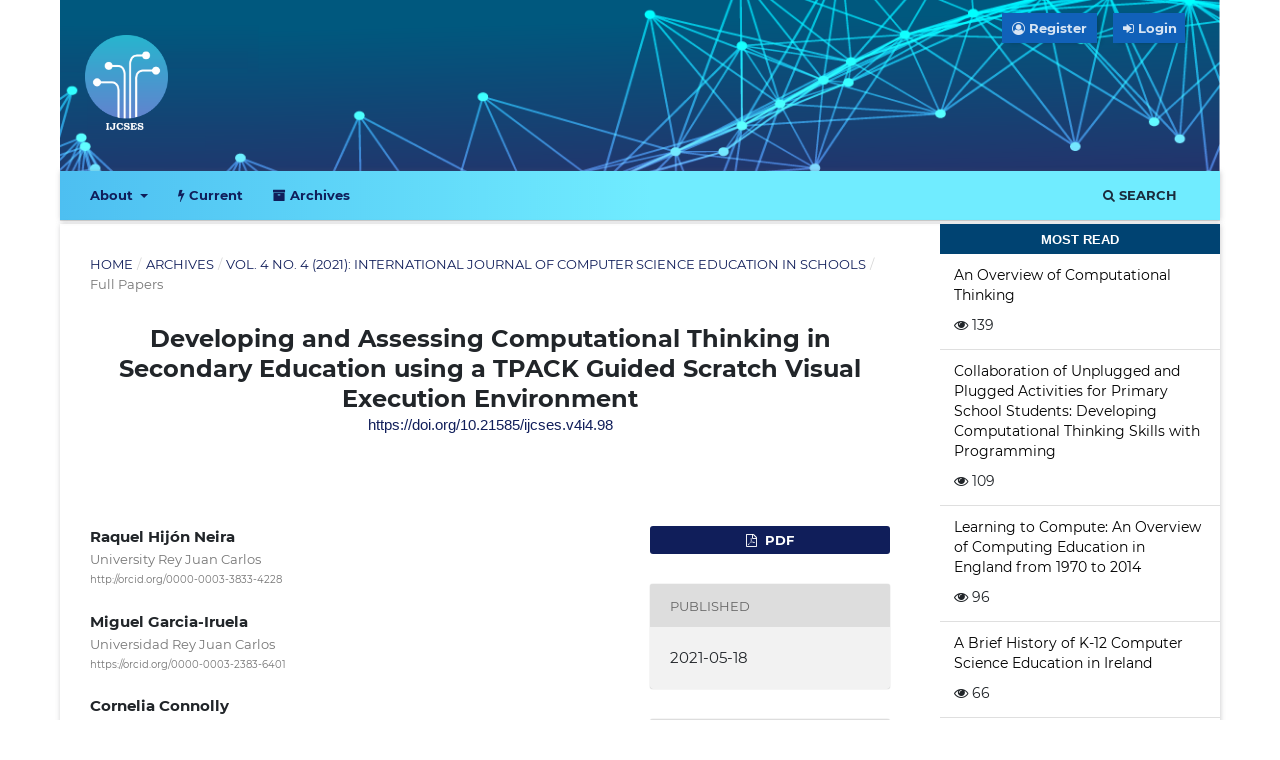

--- FILE ---
content_type: text/html; charset=utf-8
request_url: https://ijcses.org/index.php/ijcses/article/view/98
body_size: 16133
content:
<!DOCTYPE html>
<html lang="en-US" xml:lang="en-US">
<head>
	<meta charset="utf-8">
	<meta name="viewport" content="width=device-width, initial-scale=1.0">
	<title>
		Developing and Assessing Computational Thinking in Secondary Education using a TPACK Guided Scratch Visual Execution Environment
							| International Journal of Computer Science Education in Schools
			</title>

	
<meta name="generator" content="Open Journal Systems 3.3.0.8">
<meta name="keywords" content="Computer, Science, Education, Schools, computer science education, technology-enhanced learning,  e-learning, programming, Jushadi Arman Saz, game-based learning and learning through game design">
<link rel="schema.DC" href="http://purl.org/dc/elements/1.1/" />
<meta name="DC.Coverage" xml:lang="en" content=""/>
<meta name="DC.Creator.PersonalName" content="Raquel Hijón Neira"/>
<meta name="DC.Creator.PersonalName" content="Miguel Garcia-Iruela"/>
<meta name="DC.Creator.PersonalName" content="Cornelia Connolly"/>
<meta name="DC.Date.created" scheme="ISO8601" content="2021-05-18"/>
<meta name="DC.Date.dateSubmitted" scheme="ISO8601" content="2020-08-15"/>
<meta name="DC.Date.issued" scheme="ISO8601" content="2021-05-19"/>
<meta name="DC.Date.modified" scheme="ISO8601" content="2021-05-31"/>
<meta name="DC.Description" xml:lang="en" content="Effective and reliable assessment approaches to computational thinking in secondary education are in demand. This paper uses a guided technological pedagogical content knowledge (TPACK) framework, incorporating a visual execution environment (VEE) and Scratch project for secondary school students as a method to teach and assess computational thinking. The objective is to investigate if computational thinking and programming concepts can be improved upon following this method, and if the K-12 children are able to improve their computational thinking skills. The research study was conducted over 2 years in a school setting using the guided VEE and project developed following the dimensions of Computational Thinking process. The project participants came from two cohorts, an after-school programming camp and an in-school environment. Data was collected over two academic years and a quasi-experimental procedure with pre- and post-test was followed. The results demonstrate knowledge gain on computational and programming concepts and encourages us to convey how students translate (as opposed to transfer) their computational thinking experiences into reality. The results indicate the students achieved significant improvement in their computational thinking development."/>
<meta name="DC.Format" scheme="IMT" content="application/pdf"/>
<meta name="DC.Identifier" content="98"/>
<meta name="DC.Identifier.pageNumber" content="3-23"/>
<meta name="DC.Identifier.DOI" content="10.21585/ijcses.v4i4.98"/>
<meta name="DC.Identifier.URI" content="https://ijcses.org/index.php/ijcses/article/view/98"/>
<meta name="DC.Language" scheme="ISO639-1" content="en"/>
<meta name="DC.Rights" content="Copyright (c) 2021 Cornelia Connolly, Raquel Hijón Neira"/>
<meta name="DC.Rights" content=""/>
<meta name="DC.Source" content="International Journal of Computer Science Education in Schools"/>
<meta name="DC.Source.ISSN" content="2513-8359"/>
<meta name="DC.Source.Issue" content="4"/>
<meta name="DC.Source.Volume" content="4"/>
<meta name="DC.Source.URI" content="https://ijcses.org/index.php/ijcses"/>
<meta name="DC.Subject" xml:lang="en" content="Scratch"/>
<meta name="DC.Title" content="Developing and Assessing Computational Thinking in Secondary Education using a TPACK Guided Scratch Visual Execution Environment"/>
<meta name="DC.Type" content="Text.Serial.Journal"/>
<meta name="DC.Type" xml:lang="en" content=""/>
<meta name="DC.Type.articleType" content="Full Papers"/>
<meta name="gs_meta_revision" content="1.1"/>
<meta name="citation_journal_title" content="International Journal of Computer Science Education in Schools"/>
<meta name="citation_journal_abbrev" content="IJCSES"/>
<meta name="citation_issn" content="2513-8359"/> 
<meta name="citation_author" content="Raquel Hijón Neira"/>
<meta name="citation_author_institution" content="University Rey Juan Carlos "/>
<meta name="citation_author" content="Miguel Garcia-Iruela"/>
<meta name="citation_author_institution" content="Universidad Rey Juan Carlos"/>
<meta name="citation_author" content="Cornelia Connolly"/>
<meta name="citation_author_institution" content="National University of Ireland Galway"/>
<meta name="citation_title" content="Developing and Assessing Computational Thinking in Secondary Education using a TPACK Guided Scratch Visual Execution Environment"/>
<meta name="citation_language" content="en"/>
<meta name="citation_date" content="2021/05/18"/>
<meta name="citation_volume" content="4"/>
<meta name="citation_issue" content="4"/>
<meta name="citation_firstpage" content="3"/>
<meta name="citation_lastpage" content="23"/>
<meta name="citation_doi" content="10.21585/ijcses.v4i4.98"/>
<meta name="citation_abstract_html_url" content="https://ijcses.org/index.php/ijcses/article/view/98"/>
<meta name="citation_keywords" xml:lang="en" content="TPACK;"/>
<meta name="citation_keywords" xml:lang="en" content="Computational Thinking"/>
<meta name="citation_keywords" xml:lang="en" content="Assessment"/>
<meta name="citation_keywords" xml:lang="en" content="VEE"/>
<meta name="citation_keywords" xml:lang="en" content="Scratch"/>
<meta name="citation_pdf_url" content="https://ijcses.org/index.php/ijcses/article/download/98/94"/>
<link rel="stylesheet" href="https://maxcdn.bootstrapcdn.com/bootstrap/4.5.2/css/bootstrap.min.css">
	<link rel="stylesheet" href="https://ijcses.org/index.php/ijcses/$$$call$$$/page/page/css?name=stylesheet" type="text/css" /><link rel="stylesheet" href="https://ijcses.org/lib/pkp/styles/fontawesome/fontawesome.css?v=3.3.0.8" type="text/css" /><link rel="stylesheet" href="https://maxcdn.bootstrapcdn.com/bootstrap/4.4.1/css/bootstrap.min.css?v=3.3.0.8" type="text/css" /><link rel="stylesheet" href="https://ijcses.org/plugins/themes/basic/styles/stylesheet.min.css?v=3.3.0.8" type="text/css" /><link rel="stylesheet" href="https://ijcses.org/plugins/generic/citations/css/citations.css?v=3.3.0.8" type="text/css" /><link rel="stylesheet" href="https://ijcses.org/public/journals/1/styleSheet.css?d=2022-02-04+18%3A43%3A27" type="text/css" />
</head>
<body class="pkp_page_article pkp_op_view has_site_logo" dir="ltr">

	<div class="pkp_structure_page">

				<header class="pkp_structure_head" id="headerNavigationContainer" role="banner">
						 <nav class="cmp_skip_to_content" aria-label="Jump to content links">
	<a href="#pkp_content_main">Skip to main content</a>
	<a href="#siteNav">Skip to main navigation menu</a>
		<a href="#pkp_content_footer">Skip to site footer</a>
</nav>

			<div class="pkp_head_wrapper">

				<div class="pkp_site_name_wrapper">
					<button class="pkp_site_nav_toggle">
						<span>Open Menu</span>
					</button>
										<div class="pkp_site_name">
																<a href="						https://ijcses.org/index.php/ijcses/index
					" class="is_img">
							<img src="https://ijcses.org/public/journals/1/pageHeaderLogoImage_en_US.png" width="2084" height="2500" alt="ijcses logo" />
						</a>
										</div>
				</div>

				
				<nav class="pkp_site_nav_menu" aria-label="Site Navigation">
					<a id="siteNav"></a>
					<div class="pkp_navigation_primary_row">
						<div class="pkp_navigation_primary_wrapper">
																				<ul id="navigationPrimary" class="pkp_navigation_primary pkp_nav_list">
								<li class="">
				<a href="https://ijcses.org/index.php/ijcses/about">
					About
				</a>
									<ul>
																					<li class="">
									<a href="https://ijcses.org/index.php/ijcses/about">
										<i class="fa fa-book"> </i> About the Journal
									</a>
								</li>
																												<li class="">
									<a href="https://ijcses.org/index.php/ijcses/about/submissions">
										<i class="fa fa-send"> </i> Submissions
									</a>
								</li>
																												<li class="">
									<a href="https://ijcses.org/index.php/ijcses/about/editorialTeam">
										<i class="fa fa-users"> </i> Editorial Team
									</a>
								</li>
																												<li class="">
									<a href="https://ijcses.org/index.php/ijcses/about/contact">
										<i class="fa fa-envelope-open"> </i> Contact
									</a>
								</li>
																		</ul>
							</li>
								<li class="">
				<a href="https://ijcses.org/index.php/ijcses/issue/current">
					<i class="fa fa-bolt"> </i> Current
				</a>
							</li>
								<li class="">
				<a href="https://ijcses.org/index.php/ijcses/issue/archive">
					<i class="fa fa-archive"> </i> Archives
				</a>
							</li>
										</ul>

				

																						<div class="pkp_navigation_search_wrapper">
									<a href="https://ijcses.org/index.php/ijcses/search" class="pkp_search pkp_search_desktop">
										<span class="fa fa-search" aria-hidden="true"></span>
										Search
									</a>
								</div>
													</div>
					</div>
					<div class="pkp_navigation_user_wrapper" id="navigationUserWrapper">
							<ul id="navigationUser" class="pkp_navigation_user pkp_nav_list">
								<li class="profile">
				<a href="https://ijcses.org/index.php/ijcses/user/register">
					<i class="fa fa-user-circle-o"> </i> Register
				</a>
							</li>
								<li class="profile">
				<a href="https://ijcses.org/index.php/ijcses/login">
					<i class="fa fa-sign-in"> </i> Login&nbsp;&nbsp;
				</a>
							</li>
										</ul>

					</div>
				</nav>
			</div><!-- .pkp_head_wrapper -->
		</header><!-- .pkp_structure_head -->

						<div class="pkp_structure_content has_sidebar">
			<div class="pkp_structure_main" role="main">
				<a id="pkp_content_main"></a>

<div class="page page_article">
			<nav class="cmp_breadcrumbs" role="navigation" aria-label="You are here:">
	<ol>
		<li>
			<a href="https://ijcses.org/index.php/ijcses/index">
				Home
			</a>
			<span class="separator">/</span>
		</li>
		<li>
			<a href="https://ijcses.org/index.php/ijcses/issue/archive">
				Archives
			</a>
			<span class="separator">/</span>
		</li>
					<li>
				<a href="https://ijcses.org/index.php/ijcses/issue/view/20">
					Vol. 4 No. 4 (2021): International Journal of Computer Science Education in Schools
				</a>
				<span class="separator">/</span>
			</li>
				<li class="current" aria-current="page">
			<span aria-current="page">
									Full Papers
							</span>
		</li>
	</ol>
</nav>
	
		<article class="obj_article_details">

		
	<h1 class="page_title">
		Developing and Assessing Computational Thinking in Secondary Education using a TPACK Guided Scratch Visual Execution Environment
	</h1>

	
																												<section class="item doi">
						
						<span class="value">
							<em class="ai ai-doi ai-2x" style="color: orange;"><!-- icon --></em><a href="https://doi.org/10.21585/ijcses.v4i4.98">
								https://doi.org/10.21585/ijcses.v4i4.98
							</a>
						</span>
					</section>
							
	<div class="row">
		<div class="main_entry">

							<section class="item authors">
					<h2 class="pkp_screen_reader">Authors</h2>
					<ul class="authors">
											<li>
							<span class="name">
								Raquel Hijón Neira
							</span>
															<span class="affiliation">
									University Rey Juan Carlos 
								</span>
																						<span class="orcid">
									
									<a href="http://orcid.org/0000-0003-3833-4228" target="_blank">
										http://orcid.org/0000-0003-3833-4228
									</a>
								</span>
													</li>
											<li>
							<span class="name">
								Miguel Garcia-Iruela
							</span>
															<span class="affiliation">
									Universidad Rey Juan Carlos
								</span>
																						<span class="orcid">
									
									<a href="https://orcid.org/0000-0003-2383-6401" target="_blank">
										https://orcid.org/0000-0003-2383-6401
									</a>
								</span>
													</li>
											<li>
							<span class="name">
								Cornelia Connolly
							</span>
															<span class="affiliation">
									National University of Ireland Galway
								</span>
																						<span class="orcid">
									
									<a href="https://orcid.org/0000-0001-9778-5569" target="_blank">
										https://orcid.org/0000-0001-9778-5569
									</a>
								</span>
													</li>
										</ul>
				</section>
			
									<section class="item keywords">
				<h2 class="label">
										Keywords:
				</h2>
				<span class="value">
											TPACK;, 											Computational Thinking, 											Assessment, 											VEE, 											Scratch									</span>
			</section>
			
										<section class="item abstract">
					<h2 class="label">Abstract</h2>
					<p>Effective and reliable assessment approaches to computational thinking in secondary education are in demand. This paper uses a guided technological pedagogical content knowledge (TPACK) framework, incorporating a visual execution environment (VEE) and Scratch project for secondary school students as a method to teach and assess computational thinking. The objective is to investigate if computational thinking and programming concepts can be improved upon following this method, and if the K-12 children are able to improve their computational thinking skills. The research study was conducted over 2 years in a school setting using the guided VEE and project developed following the dimensions of Computational Thinking process. The project participants came from two cohorts, an after-school programming camp and an in-school environment. Data was collected over two academic years and a quasi-experimental procedure with pre- and post-test was followed. The results demonstrate knowledge gain on computational and programming concepts and encourages us to convey how students translate (as opposed to transfer) their computational thinking experiences into reality. The results indicate the students achieved significant improvement in their computational thinking development.</p>
				</section>
			
			<div class="item downloads_chart">
	<h3 class="label">
		Downloads
	</h3>
	<div class="value">
		<canvas class="usageStatsGraph" data-object-type="Submission" data-object-id="98"></canvas>
		<div class="usageStatsUnavailable" data-object-type="Submission" data-object-id="98">
			Download data is not yet available.
		</div>
	</div>
</div>


																																	
										<section class="item references">
					<h2 class="label">
						References
					</h2>
					<div class="value">
													Aho, A. V. (2012). Computation and computational thinking. The Computer Journal, 55(7), 832-835. https://doi.org/10.1093/comjnl/bxs074<br />
Álvarez Martínez, C., &amp; Llosa Espuny, J. (2010). Formative evaluation with quick feedback using interactive controls. Paper presented at the XVI Conference on University Teaching of Computing, University of Santiago de Compostela. Escola Técnica Superior d&#039;Enxeñaría.<br />
Armoni, M., Meerbaum-Salant, O., &amp; Ben-Ari, M. (2015). From scratch to “real” programming. ACM Transactions on Computing Education (TOCE), 14(4), 1-15. https://doi.org/10.1145/2677087<br />
Baron, G. L., Drot-Delange, B., Grandbastien, M., &amp; Tort, F. (2014). Computer science education in French secondary schools: Historical and didactical perspectives. ACM Transactions on Computing Education (TOCE), 14(2), 1-27. https://doi.org/10.1145/2602486<br />
Basu, S., Kinnebrew, J. S., &amp; Biswas, G. (2014). Assessing student performance in a computational-thinking based science learning environment. In International conference on intelligent tutoring systems (pp. 476-481): Springer.<br />
Bell, T., Andreae, P., &amp; Lambert, L. (2010). Computer science in New Zealand high schools. Paper presented at the 12th Australasian Conference on Computing Education, Brisbane, Australia.<br />
Bell, T., Andreae, P., &amp; Robins, A. (2012). Computer science in NZ high schools: the first year of the new standards. . Paper presented at the 43rd ACM technical symposium on Computer Science Education.<br />
Bell, T., Andreae, P., &amp; Robins, A. (2014). A case study of the introduction of computer science in NZ schools. ACM Transactions on Computing Education (TOCE), 14(2), 1-31. https://doi.org/10.1145/2602485<br />
Bell, T., Duncan, C., &amp; Atlas, J. (2016). Teacher feedback on delivering computational thinking in primary school. Paper presented at the 11th Workshop in Primary and Secondary Computing Education. https://doi.org/10.1145/2978249.2978266<br />
Bienkowski, M., Snow, E., Rutstein, D., &amp; Grover, S. (2015). Assessment design patterns for computational thinking practices in secondary computer science: A first look. Retrieved from SRI Education.<br />
BOE. (2015). Orden ECD/65/2015 por la que se describen las relaciones entre las competencias, los contenidos y los criterios de evaluación de la Educación Primaria, la Educación Secundaria Obligatoria y el Bachillerat. Retrieved from <br />
Brennan, K., Balch, C., &amp; Chung, M. (2014). Creative computing: Scratch curriculum guide. Retrieved from https://creativecomputing.gse.harvard.edu/guide/<br />
Brennan, K., &amp; Resnick, M. (2012). New frameworks for studying and assessing the development of computational thinking. Paper presented at the American educational research association, Vancouver, Canada.<br />
Brown, N. C., Kölling, M., Crick, T., Peyton Jones, S., Humphreys, S., &amp; Sentance, S. (2013). Bringing computer science back into schools: Lessons from the UK. Paper presented at the 44th ACM Technical Symposium on Computer Science Education (SIGCSE’13). New York. https://doi.org/10.1145/2445196.2445277<br />
Brown, N. C., Sentance, S., Crick, T., &amp; Humphreys, S. (2014). Restart: The resurgence of computer science in UK schools. ACM Transactions on Computing Education (TOCE), 14(2), 9. https://doi.org/10.1145/2602484<br />
Cohen, J. (1988). Statistical Power Analysis for the Behavioural Sciences. Hillsdale, NJ, USA: Erlbaum.<br />
Collective, B. M., &amp; Shaw, D. (2012). Makey Makey: improvising tangible and nature-based user interfaces. Paper presented at the Sixth International Conference on Tangible, Embedded and Embodied Iinteraction.<br />
Deek, F. P., &amp; Kimmel, H. (1999). Status of computer science education in secondary schools: One state&#039;s perspective. Computer Science Education, 9(2), 89-113. https://doi.org/10.1076/csed.9.2.89.3808<br />
Duncan, C., Bell, T., &amp; Atlas, J. (2017). What do the teachers think? Introducing computational thinking in the primary school curriculum. Paper presented at the Nineteenth Australasian Computing Education Conference.<br />
Fields, D. A., Searle, K. A., Kafai, Y. B., &amp; Min, H. S. (2012). Debuggems to assess student learning in e-textiles. Paper presented at the 43rd ACM technical symposium on Computer Science Education. https://doi.org/10.1145/2157136.2157367<br />
García-Peñalvo, F. J., &amp; Mendes, A. J. (2018). Exploring the computational thinking effects in pre-university education. Computers in Human Behavior, 80, 407-411. https://doi.org/10.1016/j.chb.2017.12.005<br />
Granic, I., Lobel, A., &amp; Engels, R. C. (2014). The benefits of playing video games. American psychologist, 69(1), 66. https://doi.org/10.1037/a0034857<br />
Grover, S. (2011). Robotics and engineering for middle and high school students to develop computational thinking. Paper presented at the American Educational Research Association, New Orleans, LA. <br />
Grover, S., &amp; Pea, R. (2013). Computational Thinking in K–12: A Review of the State of the Field. Educational Researcher, 42(2), 38-43. https://doi.org/10.3102/0013189X12463051<br />
Hargreaves, A., Earl, L. M., &amp; Ryan, J. (1996). Schooling for change: Reinventing education for early adolescents: Routledge.<br />
Hemmendinger, D. (2010). A Plea for Modesty. ACM Inroads, 1(2), 4-7. https://doi.org/10.1145/1805724.1805725<br />
Hernández Tijera, I., &amp; Perianes Rodriguez, B. (2018). Camino hacia la excelencia. Premios Trabajo Fin de Máster en Formación del profesorado de Educación Secundaria. Retrieved from Colegio Oficial de Docentes. Sial Pigmalión: <br />
Hubwieser, P. (2012). Computer science education in secondary schools: The introduction of a new compulsory subject. Transactions in Computing Education, 12(4), 161-164. http://dx.doi.org/10.1145/2382564.2382568.<br />
INTEF. (2019). Programación, robótica y pensamiento computacional en el aula: Situación en España. <br />
Koehler, M. J., &amp; Mishra, P. (2009). What is technological pedagogical content knowledge? Contemporary Issues in Technology &amp; Teacher Education, 9(1), 60-70. <br />
Koh, K. H., Basawapatna, A., Bennett, V., &amp; Repenning, A. (2010). Towards the automatic recognition of computational thinking for adaptive visual language learning. IEEE Symposium on Visual Languages and Human-Centric Computing, 59-66. https://doi.org/10.1109/VLHCC.2010.17<br />
Koops, W. R. (2012). Johan Huizinga 1872–1972: Papers Delivered to the Johan Huizinga Conference Groningen 11–15 December 1972. Springer.<br />
Lee, E., Kafai, Y. B., Vasudevan, V., &amp; Davis, R. L. (2014). Playing in the arcade: Designing tangible interfaces with MaKey MaKey for Scratch games. In Playful user interfaces (pp. 277-292). Singapore: Springer.<br />
Levy, R. B. B., Ben-Ari, M., &amp; Uronen, P. A. (2003). The Jeliot 2000 program animation system. Computers &amp; Education, 40(1), 1-15. https://doi.org/10.1016/S0360-1315(02)00076-3<br />
Lye, S. Y., &amp; Koh, J. H. L. (2014). Review on teaching and learning of computational thinking through programming: What is next for K-12? Computers in Human Behavior. https://doi.org/10.1016/j.chb.2014.09.012<br />
Malone, R. (2011). Curriculum Studies. In B. Walsh (Ed.), Education Studies in Ireland: the Key Disciplines. Dublin: Gill &amp; Macmillan Ltd.<br />
Martinez, S. L., &amp; Stager, G. (2013). Invent to learn. Making, Tinkering, and Engineering in the Classroom. Paper presented at the Construting Modern Knowledge., Torrance, Canada.<br />
Moreno-León, J., &amp; Robles, G. (2015). Dr. Scratch: A web tool to automatically evaluate Scratch projects. Paper presented at the Workshop in primary and secondary computing education.<br />
Moreno-León, J., Robles, G., &amp; Román-González, M. (2015). Dr. Scratch: Automatic analysis of scratch projects to assess and foster computational thinking. Revista de Educación a Distancia, 46, 1-23. <br />
NCCA. (2017). Leaving Certificate Computer Science Specification. Retrieved from http://ncca.ie/en/Curriculum_and_Assessment/Post-Primary_Education/Senior_Cycle/Consultation/LC-Computer-Science.pdf<br />
NRC. (2010). Report of a Workshop on the Scope and Nature of Computational Thinking National Research Council, Washington DC: National Academies Press<br />
Piaget, J., &amp; Inhelder, B. (1999). The Child&#039;s Conception of Space. UK: Routledge.<br />
Resnick, M., &amp; Robinson, K. (2017). Lifelong kindergarten: Cultivating creativity through projects, passion, peers, and play: MIT Press.<br />
Román-González, M., Pérez-González, J. C., &amp; Jiménez-Fernández, C. (2017). Which cognitive abilities underlie computational thinking? Criterion validity of the Computational Thinking Test. Computers in Human Behavior, 72, 678-691. https://doi.org/10.1016/j.chb.2016.08.047<br />
Sáez-López, J. M., Román-González, M., &amp; Vázquez-Cano, E. (2016). Visual programming languages integrated across the curriculum in elementary school: A two year case study using “Scratch” in five schools. Computers &amp; Education, 97, 128-141. https://doi.org/10.1016/j.compedu.2016.03.003<br />
Snow, E., Tate, C., Rutstein, D., &amp; Bienkowski, M. (2017). Assessment design patterns for computational thinking practices in exploring computer science. Retrieved from SRI Education.<br />
Urbina Ramírez, S. (1999). Informática y teorías del aprendizaje. Píxel-Bit. Revista de medios y educación, 12, 87-100. <br />
Velázquez-Iturbide, J. Á. (2018). Report of the Spanish Computing Scientific Society on Computing Education in Pre-University Stages. Paper presented at the TEEM&#039;18: Proceedings of the Sixth International Conference on Technological Ecosystems for Enhancing Multiculturality, Salamanca, 2018. <br />
Walsh, B., &amp; Dolan, R. (2009). A guide to teaching practice in Ireland: Gill &amp; Macmillan Ltd.<br />
Weintrop, D., Beheshti, E., Horn, M., Orton, K., Jona, K., Trouille, L., &amp; Wilensky, U. (2016). Defining computational thinking for mathematics and science classrooms. Journal of Science Education and Technology, 25(1), 127-147. https://doi.org/10.1007/s10956-015-9581-5<br />
Weintrop, D., &amp; Wilensky, U. (2017). Comparing block-based and text-based programming in high school computer science classrooms. ACM Transactions on Computing Education (TOCE), 18(1), 1-25. https://doi.org/10.1145/3089799<br />
Werner, L., Denner, J., Campe, S., &amp; Kawamoto, D. C. (2012). The fairy performance assessment: measuring computational thinking in middle school. Paper presented at the 43rd ACM technical symposium on Computer Science Education.<br />
Wing, J. M. (2006). Computational Thinking. Communications of the ACM, 49(3). <br />
Wing, J. M. (2008). Computational thinking and thinking about computing. Philosophical Transactions of the Royal Society A: Mathematical, Physical and Engineering Sciences, 366(1881), 3717-3725. https://doi.org/10.1098/rsta.2008.0118<br />
Wing, J. M. (2011). Computational thinking. Paper presented at the 2011 IEEE Symposium on Visual Languages and Human-Centric Computing (VL/HCC).<br />
Yadav, A., Gretter, S., Good, J., &amp; McLean, T. (2017). Emerging Research, Practice, and Policy on Computational Thinking. In R. P. &amp; H. C. (Eds.), Emerging Research, Practice, and Policy on Computational Thinking. Educational Communications and Technology: Issues and Innovations (pp. 205-220): Springer, Cham.<br />
Yadav, A., Gretter, S., Hambrusch, S., &amp; Sands, P. (2016). Expanding computer science education in schools: understanding teacher experiences and challenges. Computer Science Education, 26(4), 235-254. https://doi.org/10.1080/08993408.2016.1257418
											</div>
				</section>
				        
		</div><!-- .main_entry -->

		<div class="entry_details">

						
										<div class="item galleys">
					<ul class="value galleys_links">
													<li>
								
	
							

<a class="obj_galley_link pdf" href="https://ijcses.org/index.php/ijcses/article/view/98/94">

		
	pdf

	</a>
							</li>
											</ul>
				</div>
						
						<div class="item published">
				<section class="sub_item">
					<h2 class="label">
						Published
					</h2>
					<div class="value">
																			<span>2021-05-18</span>
																	</div>
				</section>
							</div>
			
										<div class="item citation">
					<section class="sub_item citation_display">
						<h2 class="label">
							How to Cite
						</h2>
						<div class="value">
							<div id="citationOutput" role="region" aria-live="polite">
								<div class="csl-bib-body">
  <div class="csl-entry">Hijón Neira, R., Garcia-Iruela, M., &#38; Connolly, C. (2021). Developing and Assessing Computational Thinking in Secondary Education using a TPACK Guided Scratch Visual Execution Environment. <i>International Journal of Computer Science Education in Schools</i>, <i>4</i>(4), 3–23. https://doi.org/10.21585/ijcses.v4i4.98</div>
</div>
							</div>
							<div class="citation_formats">
								<button class="cmp_button citation_formats_button" aria-controls="cslCitationFormats" aria-expanded="false" data-csl-dropdown="true">
									More Citation Formats
								</button>
								<div id="cslCitationFormats" class="citation_formats_list" aria-hidden="true">
									<ul class="citation_formats_styles">
																					<li>
												<a
													aria-controls="citationOutput"
													href="https://ijcses.org/index.php/ijcses/citationstylelanguage/get/acm-sig-proceedings?submissionId=98&amp;publicationId=76"
													data-load-citation
													data-json-href="https://ijcses.org/index.php/ijcses/citationstylelanguage/get/acm-sig-proceedings?submissionId=98&amp;publicationId=76&amp;return=json"
												>
													ACM
												</a>
											</li>
																					<li>
												<a
													aria-controls="citationOutput"
													href="https://ijcses.org/index.php/ijcses/citationstylelanguage/get/acs-nano?submissionId=98&amp;publicationId=76"
													data-load-citation
													data-json-href="https://ijcses.org/index.php/ijcses/citationstylelanguage/get/acs-nano?submissionId=98&amp;publicationId=76&amp;return=json"
												>
													ACS
												</a>
											</li>
																					<li>
												<a
													aria-controls="citationOutput"
													href="https://ijcses.org/index.php/ijcses/citationstylelanguage/get/apa?submissionId=98&amp;publicationId=76"
													data-load-citation
													data-json-href="https://ijcses.org/index.php/ijcses/citationstylelanguage/get/apa?submissionId=98&amp;publicationId=76&amp;return=json"
												>
													APA
												</a>
											</li>
																					<li>
												<a
													aria-controls="citationOutput"
													href="https://ijcses.org/index.php/ijcses/citationstylelanguage/get/associacao-brasileira-de-normas-tecnicas?submissionId=98&amp;publicationId=76"
													data-load-citation
													data-json-href="https://ijcses.org/index.php/ijcses/citationstylelanguage/get/associacao-brasileira-de-normas-tecnicas?submissionId=98&amp;publicationId=76&amp;return=json"
												>
													ABNT
												</a>
											</li>
																					<li>
												<a
													aria-controls="citationOutput"
													href="https://ijcses.org/index.php/ijcses/citationstylelanguage/get/chicago-author-date?submissionId=98&amp;publicationId=76"
													data-load-citation
													data-json-href="https://ijcses.org/index.php/ijcses/citationstylelanguage/get/chicago-author-date?submissionId=98&amp;publicationId=76&amp;return=json"
												>
													Chicago
												</a>
											</li>
																					<li>
												<a
													aria-controls="citationOutput"
													href="https://ijcses.org/index.php/ijcses/citationstylelanguage/get/harvard-cite-them-right?submissionId=98&amp;publicationId=76"
													data-load-citation
													data-json-href="https://ijcses.org/index.php/ijcses/citationstylelanguage/get/harvard-cite-them-right?submissionId=98&amp;publicationId=76&amp;return=json"
												>
													Harvard
												</a>
											</li>
																					<li>
												<a
													aria-controls="citationOutput"
													href="https://ijcses.org/index.php/ijcses/citationstylelanguage/get/ieee?submissionId=98&amp;publicationId=76"
													data-load-citation
													data-json-href="https://ijcses.org/index.php/ijcses/citationstylelanguage/get/ieee?submissionId=98&amp;publicationId=76&amp;return=json"
												>
													IEEE
												</a>
											</li>
																					<li>
												<a
													aria-controls="citationOutput"
													href="https://ijcses.org/index.php/ijcses/citationstylelanguage/get/modern-language-association?submissionId=98&amp;publicationId=76"
													data-load-citation
													data-json-href="https://ijcses.org/index.php/ijcses/citationstylelanguage/get/modern-language-association?submissionId=98&amp;publicationId=76&amp;return=json"
												>
													MLA
												</a>
											</li>
																					<li>
												<a
													aria-controls="citationOutput"
													href="https://ijcses.org/index.php/ijcses/citationstylelanguage/get/turabian-fullnote-bibliography?submissionId=98&amp;publicationId=76"
													data-load-citation
													data-json-href="https://ijcses.org/index.php/ijcses/citationstylelanguage/get/turabian-fullnote-bibliography?submissionId=98&amp;publicationId=76&amp;return=json"
												>
													Turabian
												</a>
											</li>
																					<li>
												<a
													aria-controls="citationOutput"
													href="https://ijcses.org/index.php/ijcses/citationstylelanguage/get/vancouver?submissionId=98&amp;publicationId=76"
													data-load-citation
													data-json-href="https://ijcses.org/index.php/ijcses/citationstylelanguage/get/vancouver?submissionId=98&amp;publicationId=76&amp;return=json"
												>
													Vancouver
												</a>
											</li>
																			</ul>
																			<div class="label">
											Download Citation
										</div>
										<ul class="citation_formats_styles">
																							<li>
													<a href="https://ijcses.org/index.php/ijcses/citationstylelanguage/download/ris?submissionId=98&amp;publicationId=76">
														<span class="fa fa-download"></span>
														Endnote/Zotero/Mendeley (RIS)
													</a>
												</li>
																							<li>
													<a href="https://ijcses.org/index.php/ijcses/citationstylelanguage/download/bibtex?submissionId=98&amp;publicationId=76">
														<span class="fa fa-download"></span>
														BibTeX
													</a>
												</li>
																					</ul>
																	</div>
							</div>
						</div>
					</section>
				</div>
			
										<div class="item issue">

											<section class="sub_item">
							<h2 class="label">
								Issue
							</h2>
							<div class="value">
								<a class="title" href="https://ijcses.org/index.php/ijcses/issue/view/20">
									Vol. 4 No. 4 (2021): International Journal of Computer Science Education in Schools
								</a>
							</div>
						</section>
					
											<section class="sub_item">
							<h2 class="label">
								Section
							</h2>
							<div class="value">
								Full Papers
							</div>
						</section>
									</div>
			
															
						<div class="item copyright">
					<div class="label"> Copyright & Licensing 
					</div>
				    
							<div class="value">
										<p>Authors who publish with this journal agree to the following terms:</p>
<ol type="a">
<ol type="a">
<li class="show">Authors retain copyright and grant the journal right of first publication with the work simultaneously licensed under a&nbsp;<a href="http://creativecommons.org/licenses/by/4.0">Creative Commons Attribution License</a>&nbsp;that allows others to share the work with an acknowledgement of the work's authorship and initial publication in this journal.</li>
<li class="show">Authors are able to enter into separate, additional contractual arrangements for the non-exclusive distribution of the journal's published version of the work (e.g., post it to an institutional repository or publish it in a book), with an acknowledgement of its initial publication in this journal.</li>
<li class="show">Authors are permitted and encouraged to post their work online (e.g., in institutional repositories or on their website) prior to and during the submission process, as it can lead to productive exchanges, as well as earlier and greater citation of published work (See&nbsp;<a href="http://opcit.eprints.org/oacitation-biblio.html" target="_new">The Effect of Open Access</a>).</li>
</ol>
</ol>
				</div>
						</div>	

			<div class="item addthis">
	<div class="value">
		<!-- AddThis Button BEGIN -->
		 			<div class="addthis_toolbox addthis_default_style ">
			<a class="addthis_button_preferred_1"></a>
			<a class="addthis_button_preferred_2"></a>
			<a class="addthis_button_preferred_3"></a>
			<a class="addthis_button_preferred_4"></a>
			<a class="addthis_button_compact"></a>
			<a class="addthis_counter addthis_bubble_style"></a>
			</div>
			<script type="text/javascript" src="//s7.addthis.com/js/250/addthis_widget.js#pubid="></script>
				<!-- AddThis Button END -->
	</div>
</div>


		</div><!-- .entry_details -->
</br>
</article>

	<div id="articlesBySameAuthorList">
				</div>


</div><!-- .page -->

	</div><!-- pkp_structure_main -->

									<div class="pkp_structure_sidebar left" role="complementary" aria-label="Sidebar">
				 
<div class="pkp_block block_developed_by">
	<div class="content">
		<span class="title">Most Read</span>
			<ul class="most_read">
							<li class="most_read_article">
					<div class="most_read_article_title"><a href="https://ijcses.org/index.php/ijcses/article/view/53">An Overview of Computational Thinking</a></div>
					<div class="most_read_article_journal"><span class="fa fa-eye"></span> 139</div>
				</li>
							<li class="most_read_article">
					<div class="most_read_article_title"><a href="https://ijcses.org/index.php/ijcses/article/view/173">Collaboration of Unplugged and Plugged Activities for Primary School Students: Developing Computational Thinking Skills with Programming</a></div>
					<div class="most_read_article_journal"><span class="fa fa-eye"></span> 109</div>
				</li>
							<li class="most_read_article">
					<div class="most_read_article_title"><a href="https://ijcses.org/index.php/ijcses/article/view/231">Learning to Compute: An Overview of Computing Education in England from 1970 to 2014</a></div>
					<div class="most_read_article_journal"><span class="fa fa-eye"></span> 96</div>
				</li>
							<li class="most_read_article">
					<div class="most_read_article_title"><a href="https://ijcses.org/index.php/ijcses/article/view/148">A Brief History of K-12 Computer Science Education in Ireland</a></div>
					<div class="most_read_article_journal"><span class="fa fa-eye"></span> 66</div>
				</li>
							<li class="most_read_article">
					<div class="most_read_article_title"><a href="https://ijcses.org/index.php/ijcses/article/view/76">The relationship between Executive Functions and Computational Thinking</a></div>
					<div class="most_read_article_journal"><span class="fa fa-eye"></span> 65</div>
				</li>
						</ul>
	</div>
</div>
<div class="pkp_block block_Keywordcloud">
	<span class="title">Keywords</span>
	<div class="content" id='wordcloud'></div>

	<script>
	function randomColor() {
		var cores = ['#1f77b4', '#ff7f0e', '#2ca02c', '#d62728', '#9467bd', '#8c564b', '#e377c2', '#7f7f7f', '#bcbd22', '#17becf'];
		return cores[Math.floor(Math.random()*cores.length)];
	}

	document.addEventListener("DOMContentLoaded", function() {
		var keywords = [{"text":"computational thinking","size":17},{"text":"Computational Thinking","size":11},{"text":"computer science education","size":10},{"text":"Scratch","size":7},{"text":"Programming","size":6},{"text":"STEM","size":6},{"text":"Computer Science","size":5},{"text":"teacher training","size":4},{"text":"programming","size":4},{"text":"coding","size":3},{"text":"robotics","size":3},{"text":"Computer Science Education","size":3},{"text":"block-based programming","size":3},{"text":"computer science","size":3},{"text":"Computational thinking","size":3},{"text":"Programming Education","size":2},{"text":"novice programmer","size":2},{"text":"middle school students","size":2},{"text":"professional development","size":2},{"text":"teacher education","size":2},{"text":"Coding","size":2},{"text":"elementary education","size":2},{"text":"k-12","size":2},{"text":"K-12","size":2},{"text":"assessment","size":2},{"text":"secondary education","size":2},{"text":"computing","size":2},{"text":"ICT experience","size":1},{"text":"teacher needs","size":1},{"text":"executive functions","size":1},{"text":"GCSE","size":1},{"text":"Computer Sceince","size":1},{"text":"Primary education.","size":1},{"text":"STEAM","size":1},{"text":"21st Century skills","size":1},{"text":"automation","size":1},{"text":"Technology","size":1},{"text":"Cell","size":1},{"text":"teaching CS","size":1},{"text":"Computer Programming","size":1},{"text":"pedagogical needs","size":1},{"text":"Organelle","size":1},{"text":"Student Satisfaction","size":1},{"text":"Unplugged Activities","size":1},{"text":"Makes Makey","size":1},{"text":"Plugged Activities","size":1},{"text":"Education Technology","size":1},{"text":"ICT","size":1},{"text":"PSS Model","size":1},{"text":"Cross curricular","size":1}];
		var totalWeight = 0;
		var width = 300;
		var height = 200;
		var transitionDuration = 200;	
		var length_keywords = keywords.length;
		var layout = d3.layout.cloud();

		layout.size([width, height])
			.words(keywords)
			.fontSize(function(d)
			{
				return fontSize(+d.size);
			})
			.on('end', draw);
		
		var svg = d3.select("#wordcloud").append("svg")
			.attr("viewBox", "0 0 " + width + " " + height)	
			.attr("width", '100%');		
		
		function update() {
			var words = layout.words();
			fontSize = d3.scaleLinear().range([16, 34]);
			if (words.length) {
				fontSize.domain([+words[words.length - 1].size || 1, +words[0].size]);
			}
		}
		
		keywords.forEach(function(item,index){totalWeight += item.size;});

		update();

		function draw(words, bounds) {
			var w = layout.size()[0],
                h = layout.size()[1];

			scaling = bounds
                ? Math.min(
                      w / Math.abs(bounds[1].x - w / 2),
                      w / Math.abs(bounds[0].x - w / 2),
                      h / Math.abs(bounds[1].y - h / 2),
                      h / Math.abs(bounds[0].y - h / 2),
                  ) / 2
                : 1;

			svg
			.append("g")
			.attr(
                "transform",
                "translate(" + [w >> 1, h >> 1] + ")scale(" + scaling + ")",
            )
			.selectAll("text")
				.data(words)
			.enter().append("text")
				.style("font-size", function(d) { return d.size + "px"; })
				.style("font-family", 'serif')
				.style("fill", randomColor)
				.style('cursor', 'pointer')
				.style('opacity', 0.7)
				.attr('class', 'keyword')
				.attr("text-anchor", "middle")
				.attr("transform", function(d) {
					return "translate(" + [d.x, d.y] + ")rotate(" + d.rotate + ")";
				}) 
				.text(function(d) { return d.text; })
				.on("click", function(d, i){
					window.location = "https://ijcses.org/index.php/ijcses/search?query=QUERY_SLUG".replace(/QUERY_SLUG/, encodeURIComponent(''+d.text+''));
				})
				.on("mouseover", function(d, i) {
					d3.select(this).transition()
						.duration(transitionDuration)
						.style('font-size',function(d) { return (d.size + 3) + "px"; })
						.style('opacity', 1);
				})
				.on("mouseout", function(d, i) {
					d3.select(this).transition()
						.duration(transitionDuration)
						.style('font-size',function(d) { return d.size + "px"; })
						.style('opacity', 0.7);
				})
				.on('resize', function() { update() });
		}

		layout.start();

	});

	</script>
</div><div class="pkp_block block_twitter">
    <span class="title">Tweets by @IJCSES</span>
    <div class="content" style="max-height: 600px; overflow-y: auto;">
        <a class="twitter-timeline" data-height="600" data-link-color="#1a5e9b"
           href="https://twitter.com/ijcses"
           data-dnt="true"
           data-chrome="nofooter noborders noheader"
           data-tweet-limit="3"></a>
        <script async src="https://platform.twitter.com/widgets.js" charset="utf-8"></script>
    </div>
</div><div class="pkp_block block_web_feed">
	<h2 class="title">Current Issue</h2>
	<div class="content">
		<ul>
			<li>
				<a href="https://ijcses.org/index.php/ijcses/gateway/plugin/WebFeedGatewayPlugin/atom">
					<img src="https://ijcses.org/lib/pkp/templates/images/atom.svg" alt="Atom logo">
				</a>
			</li>
			<li>
				<a href="https://ijcses.org/index.php/ijcses/gateway/plugin/WebFeedGatewayPlugin/rss2">
					<img src="https://ijcses.org/lib/pkp/templates/images/rss20_logo.svg" alt="RSS2 logo">
				</a>
			</li>
			<li>
				<a href="https://ijcses.org/index.php/ijcses/gateway/plugin/WebFeedGatewayPlugin/rss">
					<img src="https://ijcses.org/lib/pkp/templates/images/rss10_logo.svg" alt="RSS1 logo">
				</a>
			</li>
		</ul>
	</div>
</div>

			</div><!-- pkp_sidebar.left -->
			</div><!-- pkp_structure_content -->

<div class="pkp_structure_footer_wrapper" role="contentinfo">
	<a id="pkp_content_footer"></a>

	<div class="pkp_structure_footer">

					<div class="pkp_footer_content">
				<div align="center">
<p><a href="https://ijcses.org/index.php/ijcses" target="_blank" rel="noopener">Home</a> | <a href="https://ijcses.org/index.php/ijcses/about/editorialTeam" target="_blank" rel="noopener">Editorial Board</a> | <a href="https://ijcses.org/index.php/ijcses/issue/current" target="_blank" rel="noopener">Current Issue</a> | <a href="https://ijcses.org/index.php/ijcses/issue/archive" target="_blank" rel="noopener">Archive</a> | <a href="https://ijcses.org/index.php/ijcses/about/submissions" target="_blank" rel="noopener">Make A Submission</a> | <a href="https://ijcses.org/index.php/ijcses/about/contact" target="_blank" rel="noopener">Contact</a></p>
<p><strong>Copyright © ijcses 2020 |</strong> <a title="ISSN 2513-8359" href="https://portal.issn.org/resource/ISSN/2513-8359" target="_blank" rel="noopener"><strong>ISSN 2513-8359</strong></a></p>
</div>
			</div>
		
		<div class="pkp_brand_footer" role="complementary">
			<a href="https://ijcses.org/index.php/ijcses/about/aboutThisPublishingSystem">
				<img alt="More information about the publishing system, Platform and Workflow by OJS/PKP." src="https://ijcses.org/templates/images/ojs_brand.png">
			</a>
		</div>
	</div>
</div><!-- pkp_structure_footer_wrapper -->

</div><!-- pkp_structure_page -->

<script src="https://ijcses.org/lib/pkp/lib/vendor/components/jquery/jquery.min.js?v=3.3.0.8" type="text/javascript"></script><script src="https://ijcses.org/lib/pkp/lib/vendor/components/jqueryui/jquery-ui.min.js?v=3.3.0.8" type="text/javascript"></script><script src="https://ijcses.org/plugins/themes/default/js/lib/popper/popper.js?v=3.3.0.8" type="text/javascript"></script><script src="https://ijcses.org/plugins/themes/default/js/lib/bootstrap/util.js?v=3.3.0.8" type="text/javascript"></script><script src="https://ijcses.org/plugins/themes/default/js/lib/bootstrap/dropdown.js?v=3.3.0.8" type="text/javascript"></script><script src="https://ijcses.org/plugins/themes/default/js/main.js?v=3.3.0.8" type="text/javascript"></script><script src="https://ajax.googleapis.com/ajax/libs/jquery/3.4.1/jquery.min.js?v=3.3.0.8" type="text/javascript"></script><script src="https://ijcses.org/plugins/generic/citationStyleLanguage/js/articleCitation.js?v=3.3.0.8" type="text/javascript"></script><script src="https://d3js.org/d3.v4.js?v=3.3.0.8" type="text/javascript"></script><script src="https://cdn.jsdelivr.net/gh/holtzy/D3-graph-gallery@master/LIB/d3.layout.cloud.js?v=3.3.0.8" type="text/javascript"></script><script type="text/javascript">var pkpUsageStats = pkpUsageStats || {};pkpUsageStats.data = pkpUsageStats.data || {};pkpUsageStats.data.Submission = pkpUsageStats.data.Submission || {};pkpUsageStats.data.Submission[98] = {"data":{"2021":{"1":0,"2":0,"3":0,"4":0,"5":42,"6":19,"7":7,"8":11,"9":8,"10":8,"11":10,"12":7},"2022":{"1":7,"2":15,"3":23,"4":15,"5":13,"6":14,"7":7,"8":3,"9":7,"10":6,"11":5,"12":8},"2023":{"1":10,"2":35,"3":13,"4":7,"5":36,"6":6,"7":22,"8":6,"9":23,"10":18,"11":6,"12":6},"2024":{"1":10,"2":9,"3":12,"4":4,"5":1,"6":13,"7":25,"8":5,"9":9,"10":17,"11":17,"12":10},"2025":{"1":15,"2":18,"3":16,"4":34,"5":14,"6":21,"7":18,"8":16,"9":16,"10":18,"11":25,"12":16},"2026":{"1":69,"2":0,"3":0,"4":0,"5":0,"6":0,"7":0,"8":0,"9":0,"10":0,"11":0,"12":0}},"label":"All Downloads","color":"79,181,217","total":851};</script><script src="https://cdnjs.cloudflare.com/ajax/libs/Chart.js/2.0.1/Chart.js?v=3.3.0.8" type="text/javascript"></script><script type="text/javascript">var pkpUsageStats = pkpUsageStats || {};pkpUsageStats.locale = pkpUsageStats.locale || {};pkpUsageStats.locale.months = ["Jan","Feb","Mar","Apr","May","Jun","Jul","Aug","Sep","Oct","Nov","Dec"];pkpUsageStats.config = pkpUsageStats.config || {};pkpUsageStats.config.chartType = "bar";</script><script src="https://ijcses.org/plugins/generic/usageStats/js/UsageStatsFrontendHandler.js?v=3.3.0.8" type="text/javascript"></script>

<span class="Z3988" title="ctx_ver=Z39.88-2004&amp;rft_id=https%3A%2F%2Fijcses.org%2Findex.php%2Fijcses%2Farticle%2Fview%2F98&amp;rft_val_fmt=info%3Aofi%2Ffmt%3Akev%3Amtx%3Ajournal&amp;rft.language=en_US&amp;rft.genre=article&amp;rft.title=International+Journal+of+Computer+Science+Education+in+Schools&amp;rft.jtitle=International+Journal+of+Computer+Science+Education+in+Schools&amp;rft.atitle=Developing+and+Assessing+Computational+Thinking+in+Secondary+Education+using+a+TPACK+Guided+Scratch+Visual+Execution+Environment&amp;rft.artnum=98&amp;rft.stitle=IJCSES&amp;rft.volume=4&amp;rft.issue=4&amp;rft.aulast=Hij%C3%B3n+Neira&amp;rft.aufirst=Raquel&amp;rft.date=2021-05-18&amp;rft.au=Miguel+Garcia-Iruela&amp;rft.au=Cornelia+Connolly&amp;rft_id=info%3Adoi%2F10.21585%2Fijcses.v4i4.98&amp;rft.pages=3-23&amp;rft.eissn=2513-8359"></span>
<script src="https://ajax.googleapis.com/ajax/libs/jquery/3.5.1/jquery.min.js"></script>
<script src="https://cdnjs.cloudflare.com/ajax/libs/popper.js/1.16.0/umd/popper.min.js"></script>
<script src="https://maxcdn.bootstrapcdn.com/bootstrap/4.5.2/js/bootstrap.min.js"></script>
</body>
</html>


--- FILE ---
content_type: text/css
request_url: https://ijcses.org/public/journals/1/styleSheet.css?d=2022-02-04+18%3A43%3A27
body_size: 2514
content:
/*
Jushadi Arman Saz WA/Telegram +6285255454489
email difamirlim@gmail.com
*/
body {
		font-family: "Montserrat", -apple-system, BlinkMacSystemFont, "Segoe UI", "Roboto", "Oxygen-Sans", "Ubuntu", "Cantarell", "Helvetica Neue", sans-serif;
}

html, body {
    background: transparent;
}
.pkp_block {
    padding: 15px;
}
.entry_details {
    position: -webkit-sticky;
    position: sticky;
    top: 0;
}
.pkp_navigation_user_wrapper {

}
.pkp_navigation_user > li > a, .pkp_navigation_user > li.in_focus > a, .pkp_navigation_user > li > a:hover, .pkp_navigation_user > li > a:focus {
    color: rgba(255, 255, 255, 0.84);
}
.has_site_logo .pkp_head_wrapper {
    position: relative;
    width: 100%;
    margin: 0 auto;
    padding-left: 0px;
    padding-right: 0px;
}

.kolom {
  float: left;
  width: 50%;
  padding: 5px;
}

/* Clearfix (clear floats) */
.baris::after {
  content: "";
  clear: both;
  display: table;
}

.main_entry {
    text-align: justify !important;
}
.journal-description {
    text-align: justify;
}
.description {
    text-align: justify;
}
/*.obj_issue_summary {
    padding: 14px;
    background: #7eefe4;
    display: block;
    width: 240px;
    border-radius: 10px;
    text-align: center;
    float: left;
    margin: 10px 20px 10px 0;
}
*/
div#focusAndScope {
    text-align: justify;
}
div#peerReviewProcess {
    text-align: justify;
}
div#openAccessPolicy {
    text-align: justify;
}
.entry-content {
    text-align: justify;
}
.item.copyright ol {
    margin-left: -34px;
}
.copyright_notice ol {
    margin-left: -32px;
}
.copyright_notice {
    text-align: justify;
}
div#privacyStatement {
    text-align: justify;
}
.galleys .galleys_links {
    list-style: none;
    margin: 0;
    padding: 0;
}
.obj_article_details .item {
    padding: 30px;
    overflow-wrap: anywhere;
}
.obj_issue_toc ul.articles>li:hover {
    background: aliceblue;
}
.obj_issue_toc ul.articles>li {
    padding: 10px 10px;
    border-bottom: 1px solid #929292;
}
.obj_issue_toc .published {
    margin: 0px;
}

.pkp_structure_head { background: left/cover no-repeat url(https://ijcses.org/public/journals/1/header.png);
}

/*List Arikel Background*/
/*
.obj_issue_toc .articles > li {
    margin-bottom: 20px;
    border-bottom: solid #24bbcd;
 
    padding: 1rem;
    border-radius: 0rem 1rem 0rem 1rem;

    box-shadow: 0.1rem 0.1rem 0.2rem #3fceda;
}
*/
#navigationPrimary ul {
    background: #538ece;
}
#navigationPrimary a {
    font-family: "Montserrat", -apple-system, BlinkMacSystemFont, "Segoe UI", "Roboto", "Oxygen-Sans", "Ubuntu", "Cantarell", "Helvetica Neue", sans-serif;
    font-size: 13px;
    color: #ffffff;
    font-weight: 700;
    text-transform: none;
}
.pkp_head_wrapper .pkp_search .search_controls .search_prompt {
    padding-bottom: 10px;
    border-bottom: none;
    font-family: "Montserrat", -apple-system, BlinkMacSystemFont, "Segoe UI", "Roboto", "Oxygen-Sans", "Ubuntu", "Cantarell", "Helvetica Neue", sans-serif;
    font-size: 13px;
    color: #ffffff;
    font-weight: 700;
    text-transform: none;
}
.pkp_head_wrapper .pkp_search .search_controls a {
    text-decoration: none;
}

.pkp_head_wrapper .pkp_search .search_controls .search_prompt:before {
    color: #ffffff;
}

.pkp_site_name {padding-top: 0 !important; padding-bottom: 0 !important}
.pkp_site_name > a {padding-top: 30px; padding-bottom: 0;}

.pkp_site_name .is_img img {
    display: block;
    max-height: 100px !important;
    height: auto;
	padding-left: 25px;
}
.pkp_site_name_wrapper {padding-left: 0; padding-right: 0;}

.pkp_structure_page {margin-top:  0px !important; margin-bottom:20 !important; padding-bottom: 20 !important;}

.pkp_structure_head {
    background-color: #00c2cb;
    border-bottom: 1px solid #ddd;
}


.pkp_structure_footer_wrapper {
    background: #00c2cb;
    border-top: 1px solid #ddd;
}

.pkp_footer_content a {
    color: #fff;
    text-decoration: none;
}
.pkp_footer_content {
	font-family: "Montserrat", -apple-system, BlinkMacSystemFont, "Segoe UI", "Roboto", "Oxygen-Sans", "Ubuntu", "Cantarell", "Helvetica Neue", sans-serif;
    padding: 10px;
    color: #fff;
}
.pkp_brand_footer {
	display: none;
}


.pkp_navigation_primary_row {
    background: -webkit-linear-gradient(left, #ffffff 0%,#4dbff1 0%,#70ecff 51%,#70ecff 100%);
}

#navigationPrimary > li > a:hover, #navigationPrimary > li > a:focus {
    border-color: #f6f6f6;
}

.pkp_navigation_primary>li>a:focus {
    background: #004372;
    color: #1f3369;
    outline: 0;
}
#navigationPrimary>li>a:hover {
    color: #ffffff;
}
/* menu */
@import url(http://fonts.googleapis.com/css?family=Roboto+Condensed:400,300);
		#cssmenu {
		  position: relative;
		  margin: 0;
		  font-family: 'Roboto Condensed';
		  line-height: 1;
		  width: 100%;
		}
		.align-right {
		  float: right;
		}
		#cssmenu ul {
		  margin: 0;
		  padding: 0;
		  list-style: none;
		  display: block;
		}
		#cssmenu ul li {
		  position: relative;
		  margin: 0;
		  padding: 0;
		}
		#cssmenu ul li a {
		  text-decoration: none;
		  cursor: pointer;
		}
		#cssmenu > ul > li > a {
		  color: #dddddd;
		  display: block;
		  padding: 20px;
		  border-top: 1px solid #000000;
		  border-left: 1px solid #000000;
		  border-right: 1px solid #000000;
		  background: #0c7986;
		  box-shadow: inset 0 1px 0 rgba(255, 255, 255, 0.1);
		  letter-spacing: 1px;
		  font-size: 16px;
		  font-weight: 300;
		  -webkit-transition: all 0.25s ease-in;
		  -moz-transition: all 0.25s ease-in;
		  -ms-transition: all 0.25s ease-in;
		  -o-transition: all 0.25s ease-in;
		  transition: all 0.25s ease-in;
		  position: relative;
		}
		#cssmenu > ul > li:first-child > a {
		  border-top-left-radius: 3px;
		  border-top-right-radius: 3px;
		}
		#cssmenu > ul > li:last-child > a {
		  border-bottom-left-radius: 3px;
		  border-bottom-right-radius: 3px;
		  border-bottom: 1px solid #000000;
		}
		#cssmenu > ul > li:hover > a,
		#cssmenu > ul > li.open > a,
		#cssmenu > ul > li.active > a {
		  background: #0c7986;
		  color: #ffffff;
		}
/*			
		#cssmenu ul > li.has-sub > a::after {
		  content: "";
		  position: absolute;
		  display: block;
		  width: 0;
		  height: 0;
		  border-top: 13px solid #0c7986;
		  border-botom: 13px solid transparent;
		  border-left: 125px solid transparent;
		  border-right: 125px solid transparent;
		  left: 0;
		  bottom: -13px;
		  bottom: 0px;
		  z-index: 1;
		  opacity: 0;
		  -webkit-transition: all .2s ease;
		  -moz-transition: all .2s ease;
		  -ms-transition: all .2s ease;
		  -o-transition: all .2s ease;
		  transition: all .2s ease;
		}
	
		#cssmenu ul > li.has-sub > a::before {
		  content: "";
		  position: absolute;
		  display: block;
		  width: 0;
		  height: 0;
		  border-top: 13px solid #0c7986;
		  border-botom: 13px solid transparent;
		  border-left: 125px solid transparent;
		  border-right: 125px solid transparent;
		  left: 0;
		  bottom: -12px;
		  bottom: -1px;
		  z-index: 3;
		  opacity: 0;
		  -webkit-transition: all .2s ease;
		  -moz-transition: all .2s ease;
		  -ms-transition: all .2s ease;
		  -o-transition: all .2s ease;
		  transition: all .2s ease;
		}
*/		
		#cssmenu ul > li.has-sub::after {
		  content: "";
		  display: block;
		  position: absolute;
		  width: 0;
		  height: 0;
		  border: 7px solid transparent;
		  border-top-color: #dddddd;
		  z-index: 2;
		  right: 20px;
		  top: 24.5px;
		  pointer-events: none;
		}
		#cssmenu ul > li:hover::after,
		#cssmenu ul > li.active::after,
		#cssmenu ul > li.open::after {
		  border-top-color: #ffffff;
		}
		#cssmenu ul > li.has-sub.open > a::after {
		  opacity: 1;
		  bottom: -13px;
		}
		#cssmenu ul > li.has-sub.open > a::before {
		  opacity: 1;
		  bottom: -12px;
		}
		#cssmenu ul ul {
		  display: none;
		}
		#cssmenu ul ul li {
		  border-left: 1px solid #ccc;
		  border-right: 1px solid #ccc;
		}
		#cssmenu ul ul li a {
		  background: #f1f1f1;
		  display: block;
		  position: relative;
		  font-size: 15px;
		  padding: 14px 20px;
		  border-bottom: 1px solid #dddddd;
		  color: #777777;
		  font-weight: 300;
		  -webkit-transition: all 0.25s ease-in;
		  -moz-transition: all 0.25s ease-in;
		  -ms-transition: all 0.25s ease-in;
		  -o-transition: all 0.25s ease-in;
		  transition: all 0.25s ease-in;
		}
		#cssmenu ul ul li:first-child > a {
		  padding-top: 18px;
		}
		#cssmenu ul ul ul li {
		  border: 0;
		}
		#cssmenu ul ul li:hover > a,
		#cssmenu ul ul li.open > a,
		#cssmenu ul ul li.active > a {
		  background: #e4e4e4;
		  color: #666666;
		}
		#cssmenu ul ul > li.has-sub > a::after {
		  border-top: 13px solid #dddddd;
		}
		#cssmenu ul ul > li.has-sub > a::before {
		  border-top: 13px solid #e4e4e4;
		}
		#cssmenu ul ul ul li a {
		  padding-left: 30px;
		}
		#cssmenu ul ul > li.has-sub::after {
		  top: 18.5px;
		  border-width: 6px;
		  border-top-color: #777777;
		}
		#cssmenu ul ul > li:hover::after,
		#cssmenu ul ul > li.active::after,
		#cssmenu ul ul > li.open::after {
		  border-top-color: #666666;
		}
	
div#articlesBySameAuthorList li {
    margin-bottom: 15px;
}
div#articlesBySameAuthorList {
    text-align: justify;
}

/**************************SIDER BAR**********************************************/

.pkp_structure_sidebar:before {
	border-left:0px solid #ddd;
}

.pkp_block {
	padding:0px 0px 40px 20px;
	font-size:14px;
	line-height:20px
}

.pkp_block .title {
	width:100%;
	background-color:#004372;
	height:30px;
	font-size:13px;
	color:#fff;
	padding-top:0.4em;
	margin-bottom:0px;
	border:0px;
	text-align:center;
	
	font-family:'Source Sans Pro', sans-serif;
}

.pkp_block .content {
	background-color:#fff;
}

.pkp_block .content ul li {
	padding:0px 0;
}

.pkp_block li {
   border-radius:0;
   position:relative;
   background-color:#fff;
   display:block;
}

.pkp_block ul>li {
	border-bottom:1px solid rgba(0,0,0,.125);
}

.pkp_block ul>li a {
	color:#000;
	padding:.75rem 1rem;
   display:flex;
}

.pkp_block ul>li a:hover {
   text-decoration:none;
   background-color:#f9f9f9;
   color:dimgrey;
}


/**** CUSTOM BLOCK SIDEBAR ****/
.pkp_block.block_custom .title {
	width:100%;
	background-color:#004372;
	height:30px;
	font-size:13px;
	color:#fff;
	padding-top:0.4em;
	border:0px;
	text-align:center;
	
	font-family:'Source Sans Pro', sans-serif;
}

.pkp_block.block_custom .content {
	background-color:#fff;
}

.pkp_block.block_custom a {
	color:#000;
	padding:.75rem 1rem;
   display:flex;
}

.pkp_block.block_custom a:hover {
	text-decoration:none;
	background-color:#f9f9f9;
	color:dimgrey;
}

.pkp_block.block_custom ul>li {
	border-bottom:1px solid rgba(0,0,0,.125);
}

.pkp_block.block_custom li {
	border-radius:0;
	position:relative;
	background-color:#fff;
	display:block;
}

.most_read_article_journal {
	padding:0em 1em 1em;
}

.pkp_block .content {
    background-color: transparent;
}

.obj_article_summary>.title {
    text-transform: none;
}

.ca-main {
    font-size: 13px;
    -webkit-transition: all 300ms linear;
    -moz-transition: all 300ms linear;
    -o-transition: all 300ms linear;
    -ms-transition: all 300ms linear;
    transition: all 300ms linear;
}

.ca-sub {

    color: yellow;
}

.ca-main {

    color: white;
}

.ca-menu li:hover .ca-icon {
    font-size: 40px;
    color: #ffffff;
    opacity: 0.8;
    text-shadow: 0px 0px 13px #fff;
}
.pkp_block ul>li a:hover {
    text-decoration: none;
    background-color: transparent;
}

.ca-menu li:hover .ca-main {
    opacity: 1;
    color: yellow;
    -webkit-animation: moveFromTop 300ms ease-in-out;
    -moz-animation: moveFromTop 300ms ease-in-out;
    -ms-animation: moveFromTop 300ms ease-in-out;
}
.ca-menu li:hover .ca-sub {
    opacity: 1;
    -webkit-animation: moveFromBottom 300ms ease-in-out;
    -moz-animation: moveFromBottom 300ms ease-in-out;
    -ms-animation: moveFromBottom 300ms ease-in-out;
    color: white;
}

.pkp_structure_head {
    position: relative;
    width: 100%;
    display: flex;
    align-items: center;
    justify-content: center;
    background-color: #3575d3;
    margin-bottom: 0.25em;
}

.pkp_nav_list li.profile {
    padding: 0px;
    border: 1px solid #e6dfdf;
    border-right: 1px solid #dadada;
    border-bottom: 1px solid #dadada;
    border-radius: 0px;
    font-size: 16px;
    box-shadow: 3px 2px 5px -2px rgb(0 0 0 / 20%);
    margin-left: 8px;
    margin-right: 5px;
}
.pkp_nav_list li.profile {
    padding: 0px;
    border: 0px solid #e6dfdf;
    border-right: 0px solid #dadada;
    border-bottom: 0px solid #dadada;
    border-radius: 0px;
    font-size: 16px;
    box-shadow: 5px 2px 5px -2px rgb(0 0 0 / 20%);
    margin-left: 8px;
    margin-right: 5px;
    background-color: #1161b9;
}


.pkp_navigation_user > li > a, .pkp_navigation_user > li.in_focus > a, .pkp_navigation_user > li > a:hover, .pkp_navigation_user > li > a:focus {
    color: none !important;
}

.dropdown-menu {
    position: absolute;
    top: 100%;
    left: 0;
    z-index: 1000;
    display: none;
    float: left;
    min-width: 10rem;
    /* padding: 0.5rem 0; */
    /* margin: 0.125rem 0 0; */
    font-size: 1rem;
    color: #212529;
    text-align: left;
    list-style: none;
    /* background-color: #fff; */
    /* background-clip: padding-box; */
    /* border: 1px solid rgba(0,0,0,.15); */
    /* border-radius: 0.25rem; */
}
.pkp_block .content ul li {
    padding: 0 0;
    background-color: #ffffff;
}
.pkp_structure_main {
   
    padding: 0 2.143rem 0.429rem;
   
}